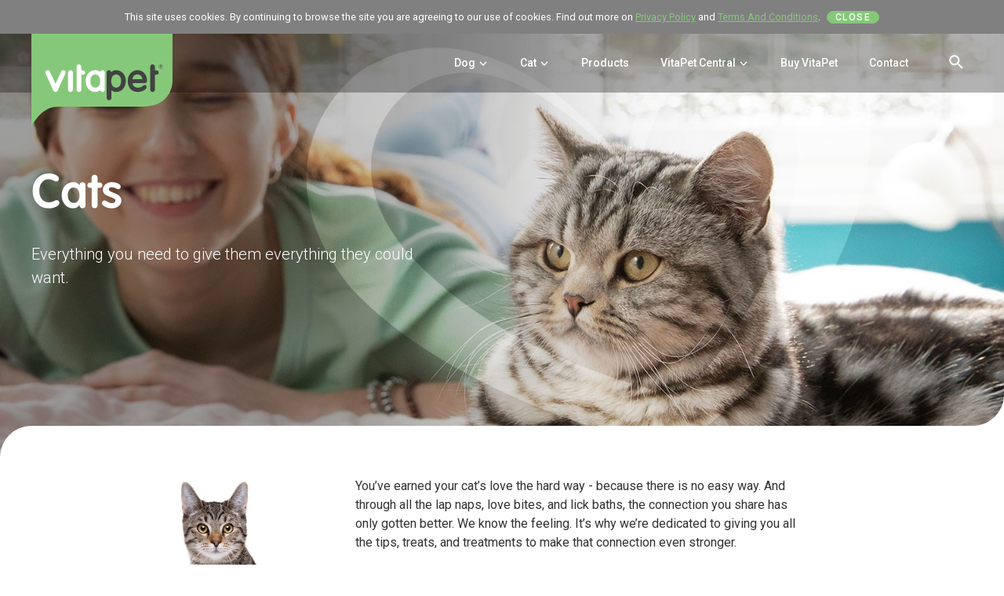

--- FILE ---
content_type: text/html; charset=utf-8
request_url: https://vitapet.com/nz/my-pet/cat/
body_size: 15486
content:

<!doctype html>
<html class="no-js" lang="en-NZ">
<head>
    <meta charset="utf-8">
    <meta http-equiv="x-ua-compatible" content="ie=edge">
    <meta name="viewport" content="width=device-width, initial-scale=1, minimal-ui" />

    <!-- Google Tag Manager -->
    <script>
        (function (w, d, s, l, i) {
            w[l] = w[l] || []; w[l].push({
                'gtm.start': new Date().getTime(), event: 'gtm.js'
            });
            var f = d.getElementsByTagName(s)[0], j = d.createElement(s), dl = l != 'dataLayer' ? '&l=' + l : '';
            j.async = true;
            j.src = 'https://www.googletagmanager.com/gtm.js?id=' + i + dl; f.parentNode.insertBefore(j, f);
        })(window, document, 'script', 'dataLayer', 'GTM-T6W948M');
    </script>
    <!-- End Google Tag Manager -->

    <link rel="apple-touch-icon" href="/images/favicons/apple-icon-180x180.png" />
    <link rel="icon" type="image/png" href="/images/favicons/apple-icon-180x180.png" sizes="180x180" />
    <link rel="icon" type="image/png" href="/images/favicons/favicon-32x32.png" sizes="32x32" />
    <link rel="icon" type="image/png" href="/images/favicons/favicon-16x16.png" sizes="16x16" />

    <link rel="dns-prefetch" href="//fonts.googleapis.com">
    <link rel="preconnect" href="https://fonts.gstatic.com/" crossorigin>
    <link href="https://fonts.googleapis.com/css?family=Roboto:300,300i,400,400i,500,700&display=swap" rel="stylesheet">

    <link rel="preload" href="/fonts/Volkswagen-DemiBold.woff" type="font/woff" as="font" crossorigin>
    <link rel="preload" href="/fonts/Volkswagen-Bold.woff" type="font/woff" as="font" crossorigin>
    <link rel="preload" href="/fonts/Volkswagen-Medium.woff" type="font/woff" as="font" crossorigin>

    <title>Everything You Need for Your Cat - VitaPet</title>
    <meta name="description" content="Tips, products and information to make even the most discerning &amp; unloving cat, love you to bits. Learn how to build a strong &amp; lasting relationship with them!">
    <meta name="author" content="Vitapet" />
    <link rel="canonical" href="https://vitapet.com/nz/my-pet/cat/">
        <link rel="alternate" href="https://vitapet.com/nz/my-pet/cat/" hreflang="en-nz" />
        <link rel="alternate" href="https://vitapet.com/au/my-pet/cat/" hreflang="en-au" />
    <meta property="og:site_name" content="Vitapet" />
    <meta property="og:url" content="https://vitapet.com/nz/my-pet/cat/" />
    <meta property="og:title" content="Everything You Need for Your Cat" />
    <meta property="og:type" content="website" />
    <meta property="og:description" content="Tips, products and information to make even the most discerning &amp; unloving cat, love you to bits. Learn how to build a strong &amp; lasting relationship with them!" />
    <meta property="og:image" content="https://vitapet.com/images/share.jpg" />
    <meta property="og:image:width" content="260">
    <meta property="og:image:height" content="260">
    <meta name="twitter:card" content="summary_large_image">
    <meta name="twitter:site" content="Vitapet">
    <meta name="twitter:url" content="https://vitapet.com/nz/my-pet/cat/">
    <meta name="twitter:title" content="Everything You Need for Your Cat">
    <meta name="twitter:image" content="https://vitapet.com/images/share.jpg">



    

    <link href="/bundles/styles?v=_gvDBu-XqW9sk4Omj1HGLDBFZZQHEUhoWstGaL34_Zs1" rel="stylesheet"/>


    <!-- Bazaar Voice BV Pixel -->
<script async src="https://apps.bazaarvoice.com/deployments/vitapet-au/main_site/production/en_AU/bv.js"></script>

    <meta http-equiv="Content-Type" content="text/html; charset=utf-8" />
<script type="text/javascript">
        document.addEventListener("DOMContentLoaded", function () {
            const FORM_TIME_START = Math.floor((new Date).getTime() / 1000);
            let formElement = document.getElementById("tfa_0");
            if (null === formElement) {
                formElement = document.getElementById("0");
            }
            let appendJsTimerElement = function () {
                let formTimeDiff = Math.floor((new Date).getTime() / 1000) - FORM_TIME_START;
                let cumulatedTimeElement = document.getElementById("tfa_dbCumulatedTime");
                if (null !== cumulatedTimeElement) {
                    let cumulatedTime = parseInt(cumulatedTimeElement.value);
                    if (null !== cumulatedTime && cumulatedTime > 0) {
                        formTimeDiff += cumulatedTime;
                    }
                }
                let jsTimeInput = document.createElement("input");
                jsTimeInput.setAttribute("type", "hidden");
                jsTimeInput.setAttribute("value", formTimeDiff.toString());
                jsTimeInput.setAttribute("name", "tfa_dbElapsedJsTime");
                jsTimeInput.setAttribute("id", "tfa_dbElapsedJsTime");
                jsTimeInput.setAttribute("autocomplete", "off");
                if (null !== formElement) {
                    formElement.appendChild(jsTimeInput);
                }
            };
            if (null !== formElement) {
                if (formElement.addEventListener) {
                    formElement.addEventListener('submit', appendJsTimerElement, false);
                } else if (formElement.attachEvent) {
                    formElement.attachEvent('onsubmit', appendJsTimerElement);
                }
            }
        });
</script>

<link href="https://www.tfaforms.com/dist/form-builder/5.0.0/wforms-layout.css?v=560" rel="stylesheet" type="text/css" />

<link href="https://www.tfaforms.com/themes/get/24359" rel="stylesheet" type="text/css" />
<link href="https://www.tfaforms.com/dist/form-builder/5.0.0/wforms-jsonly.css?v=560" rel="alternate stylesheet" title="This stylesheet activated by javascript" type="text/css" />
<script type="text/javascript" src="https://www.tfaforms.com/wForms/3.11/js/wforms.js?v=560"></script>
<script type="text/javascript">
        wFORMS.behaviors.prefill.skip = false;
</script>
<script type="text/javascript" src="https://www.tfaforms.com/wForms/3.11/js/localization-en_US.js?v=560"></script>
<style type="text/css">
        #tfa_1873-D,
        *[id^="tfa_1873["][class~="field-container-D"] {
            width: auto !important;
        }
</style>


    
    <!--
    Start of Floodlight Tag: Please do not remove
    Activity name of this tag: VitaPet - Converters
    URL of the webpage where the tag is expected to be placed: https://vitapet.com/au/
    This tag must be placed between the <body> and </body> tags, as close as possible to the opening tag.
    Creation Date: 11/10/2020
    -->
    
</head>
<body class="page-pet ">
    <!-- Website by Born Digital www.borndigital.co.nz -->
    <!-- Google Tag Manager (noscript) -->
    <noscript>
        <iframe src="https://www.googletagmanager.com/ns.html?id=GTM-T6W948M" height="0" width="0" style="display:none;visibility:hidden"></iframe>


    </noscript>
    
    <!-- End Google Tag Manager (noscript) -->

    
    
    <!-- SVG Icons -->
<svg aria-hidden="true" style="position: absolute; width: 0; height: 0; overflow: hidden;" version="1.1" xmlns="http://www.w3.org/2000/svg" xmlns:xlink="http://www.w3.org/1999/xlink">
    <defs>
		<symbol id="icon-bookmark" viewBox="0 0 32 32">
			<path d="M22.515 3.576h-13.939c-1.515 0-2.727 1.212-2.727 2.727v22.273l9.697-4.242 9.697 4.242v-22.273c0-1.515-1.212-2.727-2.727-2.727zM22.515 24.333l-6.97-3.030-6.97 3.030v-18.030h13.939v18.030z"></path>
		</symbol>
        <symbol id="icon-close" viewBox="0 0 32 32">
            <title>close</title>
            <path d="M16.584 14.463l8.89-8.89 1.413 1.415-8.889 8.889 9.103 9.102-1.415 1.414-9.102-9.102-9.496 9.496-1.414-1.414 9.496-9.496-9.283-9.283 1.415-1.414 9.282 9.283z"></path>
        </symbol>
        <symbol id="icon-nz" viewBox="0 0 32 32">
            <title>nz</title>
            <path d="M29.983 25.282c0.013 0.044 0.020 0.095 0.020 0.148 0 0.302-0.244 0.546-0.546 0.546-0.22 0-0.409-0.13-0.496-0.317l-0.001-0.003c-1.035-2.148-4.535-6.904-6.224-8.3-0.403 0.128-0.866 0.201-1.346 0.201-0.003 0-0.005 0-0.008 0h0c-1.345 0-2.381 0.214-3.262 0.673-0.073 0.039-0.16 0.062-0.253 0.062-0.302 0-0.546-0.244-0.546-0.546 0-0.209 0.118-0.391 0.29-0.483l0.003-0.001c1.028-0.537 2.261-0.797 3.768-0.797 0.001 0 0.001 0 0.002 0 0.456 0 0.892-0.087 1.292-0.245l-0.024 0.008c0.771-0.305 1.393-0.848 1.79-1.537l0.009-0.017c0.29-0.512 0.457-1.102 0.457-1.731-0.003-1.945-1.581-3.521-3.526-3.522h-0c-3.31 0-4.648-1.263-5.829-2.376-1.11-1.047-2.069-1.952-4.602-1.952-0.001 0-0.002 0-0.003 0-1.442 0-2.793 0.388-3.954 1.065l0.037-0.020c-0.071 0.036-0.154 0.057-0.242 0.057-0.302 0-0.547-0.245-0.547-0.547 0-0.189 0.096-0.356 0.242-0.454l0.002-0.001c1.281-0.749 2.82-1.191 4.462-1.191 0.001 0 0.002 0 0.003 0h-0c2.968 0 4.18 1.143 5.353 2.25 1.133 1.068 2.203 2.077 5.078 2.077 2.548 0 4.62 2.070 4.62 4.615 0 0.001 0 0.002 0 0.003 0 0.72-0.166 1.401-0.462 2.007l0.012-0.027c2.71 3.748 4.36 10.083 4.43 10.357zM23.821 16.859c1.090 1.032 2.539 2.843 3.78 4.589-0.678-1.818-1.594-3.908-2.69-5.532-0.311 0.368-0.679 0.687-1.090 0.943zM22.867 12.942c-0.001 0.301-0.245 0.545-0.546 0.545s-0.546-0.244-0.546-0.546c0-0.301 0.243-0.545 0.544-0.546h0c0.303 0 0.548 0.245 0.548 0.547zM14.764 26.924c0.302 0 0.546 0.245 0.546 0.547s-0.245 0.547-0.546 0.547h-1.9c-0 0-0.001 0-0.002 0-0.277 0-0.506-0.206-0.541-0.473l-0-0.003-0.39-3c-0.108 0.021-0.232 0.034-0.36 0.034h-0c-0.495 0-0.962-0.19-1.33-0.524-0.356 0.634-0.993 1.040-1.73 1.040h-0.027v2.817h1.353c0.010-0.001 0.021-0.001 0.033-0.001 0.302 0 0.547 0.245 0.547 0.547s-0.245 0.547-0.547 0.547c-0.012 0-0.023-0-0.035-0.001l0.002 0h-1.9c0 0 0 0 0 0-0.302 0-0.546-0.244-0.547-0.546v-3.364h-0.027c-1.052 0-1.902-0.826-2.020-1.964l-0.369-3.529c-1.83-1.643-2.975-4.015-2.975-6.656 0-1.642 0.443-3.181 1.216-4.503l-0.023 0.042c0.096-0.164 0.272-0.272 0.473-0.272 0.302 0 0.547 0.245 0.547 0.547 0 0.1-0.027 0.193-0.073 0.274l0.001-0.003c-0.659 1.123-1.047 2.474-1.047 3.915 0 2.387 1.066 4.524 2.749 5.962l0.011 0.009c0.106 0.090 0.174 0.219 0.188 0.358l0.39 3.742c0.050 0.474 0.363 0.985 0.933 0.985h1.147c0.57 0 0.884-0.51 0.933-0.985l0.049-0.47v-0.007l0.135-1.292c0.030-0.276 0.262-0.489 0.544-0.489 0.018 0 0.035 0.001 0.052 0.002l-0.002-0c0.245 0.022 0.49 0.034 0.73 0.034 1.318 0 2.332-0.25 3.19-0.788 0.078-0.046 0.172-0.073 0.273-0.073 0.302 0 0.547 0.245 0.547 0.547 0 0.187-0.094 0.352-0.237 0.451l-0.002 0.001-0.128 0.076 0.086 1.013c0.097 1.14-0.582 2.11-1.616 2.308l-0.058 0.010 0.337 2.588h1.42zM10.631 22.674c0.138 0.457 0.541 0.9 1.101 0.793l1.128-0.214c0.56-0.107 0.772-0.668 0.732-1.143l-0.053-0.615c-0.756 0.262-1.602 0.388-2.587 0.388-0.096 0-0.193-0.001-0.29-0.004l-0.070 0.666 0.040 0.129zM5.010 7.551c-0.001 0-0.002 0-0.003 0-0.301 0-0.545-0.244-0.545-0.545 0-0.142 0.054-0.271 0.143-0.368l-0 0c0.101-0.111 0.245-0.181 0.407-0.181 0.302 0 0.547 0.245 0.547 0.547s-0.245 0.547-0.547 0.547c-0.001 0-0.001 0-0.002 0h0zM15.764 18.644c0.089-0.065 0.201-0.104 0.321-0.104 0.303 0 0.548 0.245 0.548 0.548 0 0.156-0.065 0.296-0.169 0.396l-0 0c-0.094 0.079-0.216 0.127-0.35 0.127-0.168 0-0.319-0.076-0.419-0.197l-0.001-0.001c-0.079-0.094-0.127-0.216-0.127-0.35 0-0.168 0.076-0.319 0.196-0.419l0.001-0.001z"></path>
        </symbol>
        <symbol id="icon-aus" viewBox="0 0 32 32">
            <title>aus</title>
            <path d="M23.868 16.297c0.153 0.099 0.253 0.27 0.253 0.463 0 0.109-0.032 0.211-0.086 0.296l0.001-0.002c-0.472 0.748-1.023 1.364-1.511 1.69-0.225 0.157-0.504 0.25-0.804 0.25-0.405 0-0.77-0.17-1.028-0.442l-0.001-0.001c-0.453-0.484-0.473-1.187-0.050-1.75 0.075-0.099 0.14-0.2 0.199-0.302-1.315 0.548-2.344 0.413-3.006 0.179-0.342 2.59-2.169 5.103-3.245 5.891-0.85 0.622-0.987 1.575-1.147 2.678-0.17 1.17-0.362 2.495-1.6 3.306-0.43 0.282-0.841 0.4-1.207 0.4-0.519 0-0.947-0.238-1.214-0.579-0.188-0.233-0.302-0.533-0.302-0.859 0-0.402 0.173-0.764 0.449-1.015l0.001-0.001c0.642-0.601 1.040-1.595 1.040-2.594 0-1.117 0.062-1.852 0.912-2.646 0.438-0.41 0.473-1.929 0.227-2.462-0.428-0.927-0.562-1.832-0.582-2.705-0.012 0.018-0.035 0.054-0.057 0.091l-0.012 0.021c-0.339 0.562-0.672 1.309-0.994 2.030-0.23 0.517-0.447 1.004-0.663 1.42-0.391 0.753-0.937 1.712-1.69 2.463-0.87 0.865-1.882 1.321-3.012 1.357-0.831 0.026-1.568-0.234-2.132-0.754-0.73-0.672-0.702-1.364-0.433-1.786 0.33-0.519 1.023-0.705 1.648-0.443 0.787 0.33 1.33 0.132 1.818-0.662 0.681-1.109 1.181-2.668 1.711-4.319 0.445-1.388 0.906-2.823 1.52-4.153 0.088-0.189 0.277-0.317 0.495-0.317 0.084 0 0.163 0.019 0.234 0.053l-0.003-0.001c0.188 0.090 0.316 0.279 0.316 0.498 0 0.084-0.019 0.163-0.052 0.235l0.001-0.003c-0.587 1.268-1.037 2.67-1.472 4.027-0.55 1.715-1.070 3.336-1.82 4.558-0.765 1.244-1.89 1.634-3.169 1.098-0.163-0.068-0.286-0.013-0.307 0.021-0.013 0.020 0.016 0.171 0.25 0.388 0.356 0.327 0.814 0.484 1.361 0.466 1.866-0.060 2.913-1.588 3.768-3.231 0.201-0.387 0.412-0.86 0.635-1.36 0.773-1.733 1.502-3.37 2.596-3.445 0.011-0.001 0.024-0.001 0.037-0.001 0.302 0 0.546 0.244 0.546 0.546 0 0.011-0 0.023-0.001 0.034l0-0.002c-0.074 1.345-0.024 2.386 0.453 3.417 0.373 0.805 0.428 2.884-0.474 3.726-0.508 0.474-0.563 0.793-0.563 1.843 0 1.313-0.519 2.582-1.388 3.396-0.188 0.177-0.060 0.362-0.032 0.398 0.135 0.174 0.47 0.261 0.965-0.063 0.824-0.541 0.96-1.47 1.115-2.546 0.171-1.178 0.365-2.512 1.585-3.406 0.82-0.601 2.874-3.232 2.852-5.874-0-0.004-0-0.008-0-0.012 0-0.219 0.128-0.408 0.314-0.497l0.003-0.001c0.066-0.031 0.143-0.050 0.225-0.050 0.137 0 0.263 0.052 0.357 0.137l-0-0c0.090 0.073 1.456 1.108 3.798-0.493 0.086-0.059 0.192-0.095 0.307-0.095 0.104 0 0.201 0.029 0.283 0.079l-0.002-0.001c0.16 0.098 0.264 0.272 0.264 0.47 0 0.021-0.001 0.042-0.004 0.063l0-0.002c-0.113 0.782-0.408 1.48-0.841 2.070l0.009-0.013c-0.136 0.18-0.080 0.278-0.026 0.336 0.060 0.060 0.143 0.098 0.234 0.098 0.075 0 0.143-0.025 0.198-0.066l-0.001 0.001c0.135-0.090 0.62-0.455 1.196-1.366 0.098-0.154 0.267-0.254 0.46-0.254 0.109 0 0.21 0.032 0.295 0.087l-0.002-0.001zM26.692 5.696c1.9 0.6 3.358 3.284 3.248 4.684-0.059 0.74-0.534 1.040-0.96 1.072-0.517 0.040-1.633-0.038-2.589-0.416-0.096-0.039-0.126-0.022-0.138-0.015-0.153 0.085-0.384 0.454-0.616 1.728-0.034 0.273-0.264 0.482-0.543 0.482-0.302 0-0.547-0.245-0.547-0.547 0-0.047 0.006-0.092 0.017-0.135l-0.001 0.004c0.194-1.065 0.47-2.104 1.16-2.49 0.224-0.125 0.592-0.235 1.068-0.047 0.71 0.28 1.603 0.37 2.053 0.347 0.034-0.158 0.005-0.603-0.291-1.276-0.447-1.014-1.33-2.142-2.299-2.375-0.122-0.030-0.226-0.099-0.299-0.192l-0.001-0.001c-0.38-0.459-0.804-0.861-1.272-1.206l-0.019-0.014c-0.211 0.432-0.378 1.13 0.288 1.723 0.113 0.101 0.183 0.247 0.183 0.409 0 0.029-0.002 0.058-0.007 0.086l0-0.003c-0.179 1.185-0.628 2.697-1.748 3.165-0.706 0.295-1.511 0.118-2.392-0.528-0.227-0.167-0.457-0.34-0.678-0.507-1.856-1.398-3.61-2.717-5.958-2.138-0.768 0.19-1.44 0.513-2.057 0.99-0.091 0.071-0.207 0.114-0.333 0.114-0.176 0-0.332-0.083-0.432-0.213l-0.001-0.001c-0.071-0.092-0.114-0.208-0.114-0.335 0-0.177 0.083-0.334 0.212-0.434l0.001-0.001c0.694-0.54 1.518-0.95 2.416-1.175l0.045-0.010c2.85-0.703 4.988 0.906 6.873 2.325 0.22 0.166 0.446 0.336 0.668 0.499 0.552 0.405 0.998 0.54 1.329 0.402 0.456-0.191 0.839-0.948 1.043-2.046-0.568-0.627-0.754-1.416-0.525-2.252 0.129-0.449 0.332-0.839 0.599-1.177l-0.006 0.007c0.101-0.121 0.251-0.198 0.42-0.198 0.093 0 0.181 0.024 0.258 0.065l-0.003-0.001c0.907 0.48 1.663 1.302 1.945 1.632zM10.148 10.127c-0.147-0.1-0.243-0.267-0.243-0.456 0-0.113 0.034-0.218 0.093-0.306l-0.001 0.002c0.099-0.148 0.265-0.244 0.454-0.244 0.113 0 0.218 0.034 0.305 0.093l-0.002-0.001c0.147 0.1 0.243 0.267 0.243 0.456 0 0.113-0.034 0.218-0.093 0.306l0.001-0.002c-0.099 0.148-0.265 0.244-0.454 0.244-0.113 0-0.218-0.034-0.305-0.093l0.002 0.001zM24.015 14.632c0.067-0.23 0.277-0.396 0.525-0.396 0.302 0 0.546 0.244 0.546 0.546 0 0.053-0.008 0.105-0.022 0.154l0.001-0.004c-0.067 0.23-0.277 0.396-0.525 0.396-0.302 0-0.546-0.244-0.546-0.546 0-0.053 0.008-0.105 0.022-0.154l-0.001 0.004zM26.021 8.398c0.068-0.23 0.277-0.396 0.525-0.396 0.302 0 0.546 0.245 0.546 0.546 0 0.054-0.008 0.105-0.022 0.154l0.001-0.004c-0.067 0.23-0.277 0.396-0.525 0.396-0.302 0-0.546-0.244-0.546-0.546 0-0.053 0.008-0.105 0.022-0.154l-0.001 0.004z"></path>
        </symbol>
        <symbol id="icon-arrow-down" viewBox="0 0 32 32">
            <title>arrow-down</title>
            <path d="M14.666 4v18.893l-4.788-4.773-1.879 1.88 8 8 8-8-1.88-1.88-4.787 4.772v-18.892h-2.666z"></path>
        </symbol>
        <symbol id="icon-arrow-left" viewBox="0 0 32 32">
            <title>arrow-left</title>
            <path d="M28 14.667h-18.893l4.773-4.787-1.88-1.88-8 8 8 8 1.88-1.88-4.773-4.787h18.893v-2.666z"></path>
        </symbol>
        <symbol id="icon-arrow-right" viewBox="0 0 32 32">
            <title>arrow-right</title>
            <path d="M4 17.333h18.893l-4.773 4.787 1.88 1.88 8-8-8-8-1.88 1.88 4.772 4.787h-18.892v2.666z"></path>
        </symbol>
        <symbol id="icon-arrow-up" viewBox="0 0 32 32">
            <title>arrow-up</title>
            <path d="M17.332 27.999v-18.893l4.787 4.772 1.88-1.88-8-8-8 8 1.88 1.88 4.787-4.772v18.893h2.666z"></path>
        </symbol>
        <symbol id="icon-chevron-down" viewBox="0 0 32 32">
            <title>chevron-down</title>
            <path d="M26 12.324l-2.116-2.324-7.884 8.718-7.884-8.718-2.116 2.324 7.899 8.718c1.162 1.276 3.041 1.276 4.203 0l7.898-8.718z"></path>
        </symbol>
        <symbol id="icon-chevron-left" viewBox="0 0 32 32">
            <title>chevron-left</title>
            <path d="M19.674 25.999l2.324-2.116-8.718-7.884 8.718-7.884-2.324-2.116-8.718 7.899c-1.276 1.162-1.276 3.040 0 4.202l8.718 7.899z"></path>
        </symbol>
        <symbol id="icon-chevron-right" viewBox="0 0 32 32">
            <title>chevron-right</title>
            <path d="M12.323 5.999l-2.324 2.116 8.718 7.884-8.718 7.884 2.324 2.116 8.718-7.899c1.276-1.162 1.276-3.040 0-4.202l-8.718-7.899z"></path>
        </symbol>
        <symbol id="icon-chevron-up" viewBox="0 0 32 32">
            <title>chevron-up</title>
            <path d="M6 19.675l2.116 2.324 7.884-8.718 7.884 8.718 2.116-2.324-7.899-8.718c-1.162-1.276-3.040-1.276-4.202 0l-7.899 8.718z"></path>
        </symbol>
        <symbol id="icon-paw" viewBox="0 0 32 32">
            <title>paw</title>
            <path d="M20.688 16.822l3.030 4.64c0.502 0.77 0.734 1.659 0.67 2.572-0.067 0.949-0.443 1.799-1.027 2.462l0.004-0.005c-0.592 0.677-1.385 1.165-2.286 1.369l-0.029 0.005c-0.289 0.068-0.62 0.107-0.96 0.107-0.626 0-1.221-0.132-1.759-0.37l0.028 0.011c-1.002-0.442-2.171-0.7-3.4-0.7-1.207 0-2.355 0.248-3.398 0.696l0.056-0.021-0.057 0.025c-0.51 0.227-1.106 0.359-1.732 0.359-0.341 0-0.672-0.039-0.991-0.113l0.029 0.006c-0.93-0.21-1.724-0.697-2.312-1.37l-0.004-0.005c-0.58-0.658-0.955-1.509-1.021-2.445l-0.001-0.013c-0.007-0.089-0.011-0.192-0.011-0.297 0-0.847 0.254-1.634 0.69-2.29l-0.010 0.015 3.030-4.64c1.258-1.925 3.4-3.075 5.73-3.075s4.471 1.15 5.729 3.075zM7.016 16.816c-0.334 0.13-0.721 0.206-1.126 0.206-0.001 0-0.002 0-0.003 0h0c-1.487 0-2.958-1.014-3.589-2.62-0.789-2.016 0.042-4.212 1.852-4.896 0.9-0.34 1.895-0.261 2.801 0.222 0.862 0.46 1.543 1.238 1.918 2.192s0.4 1.98 0.075 2.889c-0.342 0.955-1.027 1.667-1.928 2.007zM12.896 13.181c-2.264 0-4.105-2.059-4.105-4.59s1.839-4.591 4.104-4.591c2.263 0 4.105 2.060 4.105 4.591s-1.842 4.59-4.105 4.59zM19.984 14.309c-1.972-0.644-2.97-2.958-2.225-5.158 0.353-1.043 1.044-1.913 1.946-2.45 0.944-0.56 2.004-0.694 2.983-0.374 0.98 0.32 1.747 1.048 2.161 2.053 0.396 0.96 0.42 2.062 0.066 3.105-0.614 1.813-2.223 2.992-3.874 2.992-0.353 0-0.708-0.054-1.057-0.168zM28.629 13.773c1.558 1.133 1.763 3.467 0.455 5.203-0.833 1.104-2.080 1.704-3.277 1.704-0.010 0-0.021 0-0.032 0-0.712 0-1.37-0.229-1.905-0.617l0.009 0.007c-1.558-1.133-1.763-3.467-0.455-5.203 1.309-1.735 3.643-2.226 5.204-1.094z"></path>
        </symbol>
        <symbol id="icon-paw-prints" viewBox="0 0 32 32">
            <title>paw-prints</title>
            <path d="M27 14.206c0 3.427-2.238 0.89-5 0.89s-5 2.537-5-0.89 3.207-6.206 5-6.206c1.793 0 5 2.779 5 6.206zM24.304 6.954c-1.035-0.262-1.563-1.574-1.178-2.93 0.383-1.355 1.534-2.24 2.57-1.978 1.035 0.262 1.562 1.574 1.179 2.93s-1.535 2.24-2.571 1.978zM20.696 6.954c-1.037 0.262-2.187-0.624-2.57-1.98-0.385-1.355 0.142-2.666 1.178-2.928 1.035-0.262 2.186 0.623 2.57 1.978 0.385 1.357-0.142 2.668-1.178 2.93zM17.562 7.231c0.69 1.019 0.55 2.19-0.314 2.614-0.863 0.426-2.12-0.056-2.811-1.076-0.688-1.019-0.549-2.19 0.314-2.614 0.863-0.426 2.12 0.056 2.811 1.076zM29.25 6.155c0.863 0.425 1.002 1.596 0.314 2.614-0.69 1.020-1.95 1.502-2.81 1.076-0.866-0.424-1.004-1.595-0.315-2.614 0.69-1.020 1.95-1.502 2.81-1.076zM10 22c1.793 0.002 5 2.779 5 6.205 0 3.429-2.238 0.891-5 0.891s-5 2.538-5-0.89c0-3.428 3.207-6.206 5-6.206zM11.305 20.954c-1.037-0.262-1.564-1.574-1.18-2.93s1.534-2.24 2.57-1.978 1.564 1.574 1.18 2.93c-0.384 1.355-1.534 2.24-2.57 1.978zM7.695 20.954c-1.034 0.262-2.185-0.623-2.57-1.98-0.384-1.355 0.144-2.666 1.18-2.928 1.034-0.262 2.184 0.624 2.57 1.98 0.384 1.355-0.144 2.666-1.18 2.928zM5.562 21.231c0.69 1.020 0.549 2.189-0.314 2.614s-2.121-0.055-2.81-1.076c-0.69-1.020-0.55-2.19 0.314-2.614 0.862-0.426 2.12 0.056 2.81 1.076zM17.249 20.155c0.862 0.425 1.002 1.595 0.314 2.614-0.69 1.020-1.949 1.502-2.812 1.076s-1.003-1.596-0.313-2.615 1.948-1.5 2.81-1.075z"></path>
        </symbol>
        <symbol id="icon-search" viewBox="0 0 32 32">
            <title>search</title>
            <path d="M22.011 19.61h-1.264l-0.449-0.432c1.562-1.804 2.514-4.173 2.514-6.765 0-0.002 0-0.005 0-0.007v0c0-5.747-4.659-10.406-10.406-10.406s-10.406 4.659-10.406 10.406c0 5.747 4.659 10.406 10.406 10.406 0.002 0 0.004 0 0.007 0 2.592 0 4.962-0.952 6.778-2.525l-0.013 0.011 0.432 0.449v1.264l8.005 7.989 2.385-2.385-7.989-8.005zM12.406 19.61c-0.003 0-0.007 0-0.010 0-3.973 0-7.194-3.221-7.194-7.194 0-0.004 0-0.007 0-0.011v0.001c0-0.003 0-0.007 0-0.010 0-3.973 3.221-7.194 7.194-7.194 0.004 0 0.007 0 0.011 0h-0.001c0.003 0 0.007 0 0.010 0 3.973 0 7.194 3.221 7.194 7.194 0 0.004 0 0.007 0 0.011v-0.001c0 0.003 0 0.007 0 0.010 0 3.973-3.221 7.194-7.194 7.194-0.004 0-0.007 0-0.011 0h0.001z"></path>
        </symbol>
        <symbol id="icon-tick" viewBox="0 0 32 32">
            <title>tick</title>
            <path d="M10.205 21.777l-5.294-5.59-2.911 3.075 6.986 7.377 0.008-0.010 1.276 1.348 19.723-20.827-2.968-3.133-16.82 17.76z"></path>
        </symbol>
        <symbol id="icon-facebook" viewBox="0 0 32 32">
            <title>facebook</title>
            <path d="M21.548 4.005l-2.878-0.005c-3.234 0-5.323 2.318-5.323 5.906v2.724h-2.894c-0.25 0-0.453 0.219-0.453 0.49v3.945c0 0.27 0.203 0.49 0.453 0.49h2.894v9.956c0 0.27 0.202 0.489 0.452 0.489h3.776c0.25 0 0.452-0.22 0.452-0.49v-9.956h3.384c0.25 0 0.453-0.219 0.453-0.489l0.001-3.946c0-0.001 0-0.002 0-0.003 0-0.132-0.050-0.252-0.132-0.343l0 0c-0.079-0.087-0.193-0.142-0.32-0.143h-3.386v-2.31c0-1.11 0.245-1.673 1.582-1.673h1.939c0.25 0 0.452-0.22 0.452-0.49v-3.663c0-0.27-0.202-0.489-0.452-0.489z"></path>
        </symbol>
        <symbol id="icon-instagram" viewBox="0 0 32 32">
            <title>instagram</title>
            <path d="M26.17 5.83c0.553 0.555 0.83 1.218 0.83 1.992v16.356c0 0.774-0.277 1.437-0.83 1.991-0.495 0.513-1.188 0.831-1.956 0.831-0.012 0-0.025-0-0.037-0l0.002 0h-16.357c-0.011 0-0.023 0-0.036 0-0.767 0-1.46-0.318-1.954-0.829l-0.001-0.001c-0.513-0.495-0.831-1.188-0.831-1.955 0-0.013 0-0.027 0-0.040l-0 0.002v-16.355c0-0.774 0.277-1.437 0.83-1.991 0.495-0.513 1.188-0.831 1.956-0.831 0.013 0 0.026 0 0.039 0l-0.002-0h16.357c0.773 0 1.437 0.277 1.99 0.83zM12.9 12.929c-0.865 0.835-1.297 1.845-1.297 3.029s0.432 2.194 1.296 3.029c0.865 0.835 1.903 1.254 3.116 1.254 1.222 0 2.265-0.418 3.13-1.254 0.863-0.835 1.295-1.845 1.295-3.029s-0.432-2.194-1.296-3.030c-0.864-0.835-1.907-1.253-3.13-1.253-1.212 0-2.25 0.418-3.115 1.254zM24.507 23.59v-9.28h-1.933c0.19 0.602 0.286 1.227 0.286 1.876 0 0.013 0 0.028 0 0.044 0 1.215-0.341 2.349-0.933 3.314l0.016-0.028c-0.613 1.013-1.455 1.831-2.459 2.397l-0.033 0.017c-0.973 0.559-2.139 0.888-3.383 0.888-0.019 0-0.038-0-0.057-0l0.003 0c-1.882 0-3.49-0.647-4.827-1.94-1.337-1.295-2.006-2.858-2.006-4.692 0-0.65 0.096-1.275 0.287-1.876h-2.020v9.281c0 0.248 0.084 0.456 0.251 0.623s0.375 0.25 0.623 0.25h15.311c0.004 0 0.008 0 0.012 0 0.236 0 0.449-0.096 0.604-0.25v0c0.159-0.152 0.258-0.366 0.258-0.604 0-0.007-0-0.014-0-0.020l0 0.001zM24.507 10.8v-2.362c0-0.003 0-0.007 0-0.010 0-0.268-0.11-0.51-0.287-0.685l-0-0c-0.172-0.181-0.415-0.294-0.684-0.294-0.006 0-0.012 0-0.018 0h-2.491c-0.005-0-0.011-0-0.018-0-0.269 0-0.512 0.113-0.684 0.294l-0 0c-0.177 0.175-0.287 0.417-0.287 0.685 0 0.003 0 0.007 0 0.010v-0.001 2.362c0 0.277 0.096 0.51 0.287 0.701s0.425 0.287 0.702 0.287h2.492c0.277 0 0.51-0.095 0.701-0.287 0.177-0.173 0.287-0.415 0.287-0.682 0-0.007-0-0.013-0-0.020l0 0.001z"></path>
        </symbol>
        <symbol id="icon-twitter" viewBox="0 0 32 32">
            <title>twitter</title>
            <path d="M27 10.13c-0.754 0.346-1.629 0.598-2.547 0.712l-0.044 0.004c0.934-0.572 1.635-1.445 1.974-2.482l0.009-0.032c-0.874 0.521-1.84 0.899-2.867 1.104-0.822-0.884-1.991-1.436-3.289-1.436-0.002 0-0.004 0-0.006 0h0c-2.493 0-4.514 2.036-4.514 4.545 0 0.356 0.040 0.703 0.117 1.035-3.75-0.19-7.075-2-9.301-4.75-0.39 0.671-0.61 1.452-0.61 2.286 0 1.577 0.797 2.968 2.007 3.783-0.755-0.026-1.456-0.234-2.067-0.582l0.022 0.012v0.056c0 0.003 0 0.006 0 0.010 0 2.182 1.539 4.005 3.59 4.442l0.030 0.005c-0.357 0.101-0.766 0.16-1.19 0.16h-0c-0.29 0-0.572-0.030-0.849-0.085 0.575 1.807 2.241 3.121 4.215 3.157-1.521 1.211-3.47 1.943-5.59 1.943-0.005 0-0.010 0-0.016 0h0.001c-0.364 0-0.723-0.022-1.076-0.062 1.95 1.282 4.34 2.045 6.908 2.045 0.004 0 0.008 0 0.012 0h-0.001c8.302 0 12.84-6.926 12.84-12.933l-0.015-0.589c0.891-0.647 1.641-1.425 2.236-2.315l0.021-0.033z"></path>
        </symbol>
        <symbol id="icon-youtube" viewBox="0 0 32 32">
            <title>youtube</title>
            <path d="M27.987 8.545c0.942 1.103 1.013 2.791 1.013 5.241v4.428c0 2.808-0.45 4.43-1.505 5.422-1.029 0.969-2.62 1.364-5.489 1.364h-12.012c-5.912 0-6.994-2.285-6.994-6.786v-4.428c0-2.323 0-4.002 0.912-5.141 0.935-1.168 2.697-1.645 6.082-1.645h12.012c3.31 0 5.042 0.448 5.98 1.545zM19.558 16.198c0.263-0.132 0.44-0.399 0.442-0.708v-0c-0.003-0.309-0.181-0.575-0.439-0.705l-0.005-0.002-5.353-2.693c-0.111-0.057-0.241-0.090-0.38-0.090-0.158 0-0.305 0.043-0.431 0.118l0.004-0.002c-0.237 0.139-0.394 0.392-0.396 0.682v5.404c0 0.28 0.15 0.538 0.397 0.683 0.122 0.072 0.269 0.115 0.425 0.115 0.139 0 0.271-0.034 0.386-0.093l-0.005 0.002 5.354-2.71z"></path>
        </symbol>
        <symbol id="icon-buy" viewBox="0 0 22 22">
            <path d="M21.6371656,5.75435487 L5.21774556,5.75435487 L4.97367687,3.03534839 C4.93375852,2.59070231 4.56110511,2.25 4.11469309,2.25 L2.36243352,2.25 C1.88612381,2.25 1.5,2.63612381 1.5,3.11243352 C1.5,3.58874323 1.88612381,3.97486704 2.36243352,3.97486704 L3.32622351,3.97486704 C3.85292398,9.84278257 2.49167534,-5.32360369 4.31814526,15.0258848 C4.38853627,15.8223627 4.81889059,16.6866443 5.56025487,17.2739205 C4.22360612,18.9808817 5.44489412,21.4973395 7.61917116,21.4973395 C9.42379277,21.4973395 10.6966214,19.6974818 10.0777638,17.9928204 L14.7979856,17.9928204 C14.1799083,19.6953052 15.4499854,21.4973395 17.2565783,21.4973395 C18.6983207,21.4973395 19.8712714,20.3243889 19.8712714,18.8826464 C19.8712714,17.440904 18.6983207,16.2679534 17.2565783,16.2679534 L7.62500285,16.2679534 C6.96988193,16.2679534 6.398992,15.8727124 6.15258243,15.2968532 L19.93542,14.4868228 C20.3116874,14.4647281 20.6300486,14.2007413 20.7215076,13.8350695 L22.4738904,6.82594905 C22.6097442,6.28245166 22.1983223,5.75435487 21.6371656,5.75435487 Z M7.61917116,19.7724725 C7.12856969,19.7724725 6.72938618,19.373289 6.72938618,18.8826464 C6.72938618,18.3920039 7.12856969,17.9928204 7.61917116,17.9928204 C8.1098137,17.9928204 8.50899721,18.3920039 8.50899721,18.8826464 C8.50899721,19.373289 8.1098137,19.7724725 7.61917116,19.7724725 Z M17.2565372,19.7724725 C16.7658947,19.7724725 16.3667111,19.373289 16.3667111,18.8826464 C16.3667111,18.3920039 16.7658947,17.9928204 17.2565372,17.9928204 C17.7471797,17.9928204 18.1463632,18.3920039 18.1463632,18.8826464 C18.1463632,19.373289 17.7471797,19.7724725 17.2565372,19.7724725 Z M19.2017765,12.8021205 L5.92042354,13.5826229 L5.37257291,7.47918084 L20.5325936,7.47918084 L19.2017765,12.8021205 Z"></path>
        </symbol>
        <symbol id="info-circle" viewBox="0 0 14 14">
            <path d="M7 0C3.117 0 0 3.145 0 7c0 3.883 3.117 7 7 7 3.855 0 7-3.117 7-7 0-3.855-3.145-7-7-7zm0 3.5a.9.9 0 01.875.875c0 .492-.41.875-.875.875a.864.864 0 01-.875-.875c0-.465.383-.875.875-.875zm1.094 7H5.906a.632.632 0 01-.656-.656c0-.356.273-.656.656-.656h.438v-1.75h-.219a.632.632 0 01-.656-.657c0-.355.273-.656.656-.656H7c.355 0 .656.3.656.656v2.407h.438c.355 0 .656.3.656.656 0 .383-.3.656-.656.656z" fill="#000" />
        </symbol>
    </defs>
</svg>
    <div class="sticky-header stuck">
        <div class="header-announcement">
            <div class="column-wrapper">
                <small>This site uses cookies. By continuing to browse the site you are agreeing to our use of cookies. 
                    Find out more on <a href="/privacy-policy/" title="Privacy Policy">Privacy Policy</a> and <a href="/terms-and-conditions/" title="Terms And Conditions">Terms And Conditions</a>.
                    <button class="button cookie-close-button js-accept-cookies mobile-hide">Close</button>
                </small>
                <button class="button cookie-close-button js-accept-cookies mobile-show">Close</button>
            </div>
        </div>
</div>

    

<header>
    <div class="column-wrapper">
        <button class="menu-button js-toggle-mobile-nav">
            <span class="screen-reader-text">Menu</span>
            <span class="burger-icon" role="presentation" aria-hidden="true"></span>
        </button>
        <div class="column-1of1">
            <div class="logo-wrapper">
                <a href="/nz/" class="logo logo--vitapet" title="Vitapet">
                    <img src="/images/vitapet-logo.svg" alt="Vitapet" width="180" height="120">
                </a>



            </div>
            <nav class="main-nav">
                <ul class="main-nav__list">

                                <li class="main-nav__item ">
                                        <a href="/nz/reusable-content-config/mega-menu/dog/" class="main-nav__link js-toggle-subnav" title="Dog">
                                            Dog
                                                <svg class="icon icon-chevron-down" role="presentation" aria-hidden="true">
                                                    <use xlink:href="#icon-chevron-down"></use>
                                                </svg>
                                        </a>
<div class="sub-nav" role="dialog">
    <div class="sub-nav-bg js-hide-subnav"></div>
    <div class="sub-nav-wrapper">
        <div class="sub-nav-container sub-nav-container--pet">

            <div class="column-wrapper">
                <div class="column-1of1">
                    <div class="sub-nav-container__products">
                        <a href="/nz/vitapet-central/dog/"><strong class="section--title">Dogs &amp; Puppies</strong></a>

                        <div class="column-wrapper">
                                <div class="column-1of2">
                                    <ul class="sub-nav-links">
                                        <li>
                                            <a href="/nz/products/puppy/" class="category--title">Puppies</a>
                                        </li>
                                            <li>
                                                <a href="/nz/products/puppy/food/">Puppy Food</a>
                                            </li>
                                            <li>
                                                <a href="/nz/products/puppy/all-treats/">Puppy Treats</a>
                                            </li>
                                            <li>
                                                <a href="/nz/products/puppy/flea-treatment/">Flea Treatments</a>
                                            </li>
                                    </ul>

                                    <ul class="sub-nav-links">
                                        <li>
                                            <a href="/nz/products/dog/" class="category--title">Dog</a>
                                        </li>
                                            <li>
                                                <a href="/nz/products/dog/food/">Dog Food</a>
                                            </li>
                                            <li>
                                                <a href="/nz/products/dog/all-treats/">Dog Treats</a>
                                            </li>
                                            <li>
                                                <a href="/nz/products/dog/flea-treatment/">Flea Treatments</a>
                                            </li>
                                    </ul>
                                </div>
                                <div class="column-1of2">
                                    <ul class="sub-nav-links">
                                        <li>
                                            <a href="/nz/vitapet-central/dog/" class="category--title">Puppy Advice</a>
                                        </li>
                                            <li>
                                                <a href="/nz/puppy-training-guide/">FREE Puppy Training Guide</a>
                                            </li>
                                            <li>
                                                <a href="/nz/vitapet-central/dog/3-6-months/">Young Puppies</a>
                                            </li>
                                            <li>
                                                <a href="/nz/vitapet-central/dog/12-18-months/">Reaching Adulthood</a>
                                            </li>
                                    </ul>

                                    <ul class="sub-nav-links">
                                        <li>
                                            <a href="/nz/vitapet-central/dog/" class="category--title">Dog Advice</a>
                                        </li>
                                            <li>
                                                <a href="/nz/vitapet-central/dog/18-months-3-years/">18 months - 3 years</a>
                                            </li>
                                            <li>
                                                <a href="/nz/vitapet-central/dog/3-8-years/">3 - 8 years</a>
                                            </li>
                                            <li>
                                                <a href="/nz/vitapet-central/dog/8-years/">8+ years</a>
                                            </li>
                                    </ul>
                                </div>



                        </div>

                    </div>

                        <div class="sub-nav-container__article">
                            <strong class="section--title">Featured Dog Article</strong>

                            <div class="news-item">
                                <div class="news-item-image">
                                        <a href="/nz/vitapet-central/articles/puppy-dog-eyes-what-my-puppy-is-telling-me/">
                                            <img src="/media/plbk5skx/puppy-dog-eyes-800x500.jpg?anchor=center&amp;mode=crop&amp;width=472&amp;height=300&amp;rnd=132489423791400000" alt="Puppy Dog Eyes 800X500">
                                        </a>

                                </div>
                                <div class="news-item-content article-item">
                                            <ul class="news-item-tags">
                                                            <li class="js-topic-article">
                    <a href="/nz/vitapet-central/dog/?pet=dog&amp;category=guides" data-articletopic="guides" title="Guides">Guides</a>
            </li>


                                            </ul>



                                    <h3 class="news-item-content__title">
                                        <a href="/nz/vitapet-central/articles/puppy-dog-eyes-what-my-puppy-is-telling-me/">Puppy Dog Eyes</a>
                                    </h3>
                                    <p>3 Things my Dog Tells Me with Puppy Dog Eyes</p>
                                </div>
                            </div>

                        </div>

                    <div class="sub-nav-container__page">
                        <div class="sub-nav-content" style="#87C879">
                            <h1>Dogs &amp; Puppies</h1>
                            <div class="sub-nav-content-description">
                                <p>Can we ever match the amount of love our dogs have for us? Judging by how they greet us every single day, it’s a tough job. But through our tasty goodies and expert advice, we’re working tirelessly to show them how much we love them. After all, they’d do the same for us.</p>
                                <p>
                                    <a href="/nz/products/dog/" class="icon-text-link">
                                        View all Dog Products
                                        <svg class="icon icon-arrow-right" role="presentation" aria-hidden="true">
                                            <use xlink:href="#icon-arrow-right"></use>
                                        </svg>
                                    </a>
                                </p>
                            </div>
                        </div>
                    </div>
                </div>
            </div>

        </div>
    </div>
</div>
                                </li>
                                <li class="main-nav__item ">
                                        <a href="/nz/reusable-content-config/mega-menu/cat/" class="main-nav__link js-toggle-subnav" title="Cat">
                                            Cat
                                                <svg class="icon icon-chevron-down" role="presentation" aria-hidden="true">
                                                    <use xlink:href="#icon-chevron-down"></use>
                                                </svg>
                                        </a>
<div class="sub-nav" role="dialog">
    <div class="sub-nav-bg js-hide-subnav"></div>
    <div class="sub-nav-wrapper">
        <div class="sub-nav-container sub-nav-container--pet">

            <div class="column-wrapper">
                <div class="column-1of1">
                    <div class="sub-nav-container__products">
                        <a href="/nz/vitapet-central/cat/"><strong class="section--title">Cats and Kitties</strong></a>

                        <div class="column-wrapper">
                                <div class="column-1of2">
                                    <ul class="sub-nav-links">
                                        <li>
                                            <a href="/nz/my-pet/kitten/" class="category--title">Kitten</a>
                                        </li>
                                            <li>
                                                <a href="/nz/products/kitten/litter/">Kitten Litter</a>
                                            </li>
                                            <li>
                                                <a href="/nz/products/kitten/">Kitten Products</a>
                                            </li>
                                    </ul>

                                    <ul class="sub-nav-links">
                                        <li>
                                            <a href="/nz/vitapet-central/cat/" class="category--title">Kitten Advice</a>
                                        </li>
                                            <li>
                                                <a href="/nz/vitapet-central/articles/kitten-toilet-training/">Kitten Toilet Training</a>
                                            </li>
                                            <li>
                                                <a href="/nz/vitapet-central/articles/how-to-litter-train-a-kitten/">Kitten Litter Training</a>
                                            </li>
                                    </ul>
                                </div>
                                <div class="column-1of2">
                                    <ul class="sub-nav-links">
                                        <li>
                                            <a href="/nz/my-pet/cat/" class="category--title">Cat</a>
                                        </li>
                                            <li>
                                                <a href="/nz/products/cat/litter/">Cat Litter</a>
                                            </li>
                                            <li>
                                                <a href="/nz/products/cat/flea-and-worming/">Fleas &amp; Worm</a>
                                            </li>
                                    </ul>

                                    <ul class="sub-nav-links">
                                        <li>
                                            <a href="/nz/vitapet-central/cat/" class="category--title">Cat Advice</a>
                                        </li>
                                            <li>
                                                <a href="/nz/vitapet-central/articles/grooming-your-cat/">Grooming your Cat</a>
                                            </li>
                                            <li>
                                                <a href="/nz/vitapet-central/articles/cats-and-allergies/">Cats &amp; Allergies</a>
                                            </li>
                                    </ul>
                                </div>



                        </div>

                    </div>

                        <div class="sub-nav-container__article">
                            <strong class="section--title">Featured Cat Article</strong>

                            <div class="news-item">
                                <div class="news-item-image">
                                        <a href="/nz/vitapet-central/articles/six-fun-facts-about-cats-kittens/">
                                            <img src="/media/weihypok/fun-facts-about-cats-1240x640.jpg?anchor=center&amp;mode=crop&amp;width=472&amp;height=300&amp;rnd=132604160011730000" alt="Fun Facts About Cats 1240X640">
                                        </a>

                                </div>
                                <div class="news-item-content article-item">
                                            <ul class="news-item-tags">
                                                            <li class="js-topic-article">
                    <a href="/nz/vitapet-central/cat/?pet=cat&amp;category=guides" data-articletopic="guides" title="Guides">Guides</a>
            </li>


                                            </ul>



                                    <h3 class="news-item-content__title">
                                        <a href="/nz/vitapet-central/articles/six-fun-facts-about-cats-kittens/">Six Fun Facts about Cats &amp; Kittens</a>
                                    </h3>
                                    <p>Did you know that cats can detect earthquakes &amp; they sweat through their paws? But wait, there&#39;s more.</p>
                                </div>
                            </div>

                        </div>

                    <div class="sub-nav-container__page">
                        <div class="sub-nav-content" style="#87C879">
                            <h1>Cats &amp; Kitties</h1>
                            <div class="sub-nav-content-description">
                                <p>You’ve earned your cat’s love the hard way - because there is no easy way. And through all the lap naps, love bites, and lick baths, the connection you share has only gotten better. We know the feeling. It’s why we’re dedicated to giving you all the tips, treats, and treatments to make that connection even stronger.</p>
                                <p>
                                    <a href="/nz/products/cat/" class="icon-text-link">
                                        View all Cat Products
                                        <svg class="icon icon-arrow-right" role="presentation" aria-hidden="true">
                                            <use xlink:href="#icon-arrow-right"></use>
                                        </svg>
                                    </a>
                                </p>
                            </div>
                        </div>
                    </div>
                </div>
            </div>

        </div>
    </div>
</div>
                                </li>
                                <li class="main-nav__item ">
                                        <a href="/nz/products/" class="main-nav__link " title="Products">
                                            Products
                                        </a>

                                </li>
                                <li class="main-nav__item ">
                                        <a href="/nz/vitapet-central/" class="main-nav__link js-toggle-subnav" title="VitaPet Central">
                                            VitaPet Central
                                                <svg class="icon icon-chevron-down" role="presentation" aria-hidden="true">
                                                    <use xlink:href="#icon-chevron-down"></use>
                                                </svg>
                                        </a>



<div class="sub-nav" role="dialog">
    <div class="sub-nav-bg js-hide-subnav"></div>
    <div class="sub-nav-wrapper">


                <ul class="sub-nav-links tablet-show">
                        <li>
                            <a href="/nz/vitapet-central/dog/" class="">Vitapet Central - Dog</a>
                        </li>
                        <li>
                            <a href="/nz/vitapet-central/cat/" class="">Vitapet Central - Cat</a>
                        </li>

                </ul>
                <div class="central-subnav tablet-hide">
                        <div class="central-subnav__item">
                            <h2 class="central-subnav__title">Dog &amp; Puppy</h2>
                            <div class="central-subnav__image">
                                <img src="/media/lgjf4oyr/subnav-central-puppies.jpg?anchor=center&amp;mode=crop&amp;width=283&amp;height=242&amp;rnd=132503038706600000" alt="" width="283" height="242">
                            </div>
                            <div class="central-subnav__content">
                                <p>Read articles and get tips and tricks about your dog or puppy.</p>
                                <a href="/nz/vitapet-central/dog/" class="button">Vitapet Central - Dog</a>
                            </div>
                        </div>
                        <div class="central-subnav__item">
                            <h2 class="central-subnav__title">Cat &amp; Kitten</h2>
                            <div class="central-subnav__image">
                                <img src="/media/pneb30i3/subnav-central-kittens.jpg?anchor=center&amp;mode=crop&amp;width=283&amp;height=242&amp;rnd=132503047356370000" alt="" width="283" height="242">
                            </div>
                            <div class="central-subnav__content">
                                <p>Getting a new cat or kitten? We&#39;ve created a place where you can go for trusted advice, practical support &amp; expert recommendations. Learn more today.</p>
                                <a href="/nz/vitapet-central/cat/" class="button">Vitapet Central - Cat</a>
                            </div>
                        </div>

                </div>



    </div>
</div>


                                </li>
                                <li class="main-nav__item ">
                                        <a href="/nz/buy-vitapet/" class="main-nav__link " title="Buy VitaPet">
                                            Buy VitaPet
                                        </a>

                                </li>
                                <li class="main-nav__item ">
                                        <a href="/nz/contact/" class="main-nav__link " title="Contact">
                                            Contact
                                        </a>

                                </li>



                    <li class="main-nav__item tablet-hide">
                        <button class="button-icon-white js-toggle-search">
                            <svg class="icon icon-search" role="presentation" aria-hidden="true">
                                <use xlink:href="#icon-search"></use>
                            </svg>
                            <span class="screen-reader-text">Search</span>
                        </button>
                    </li>
                    <li class="main-nav__item tablet-show">
                        <a href="/search" class="main-nav__link">Search</a>
                    </li>
                </ul>
            </nav>
        </div>
    </div>
    <div class="header-search-widget" aria-expanded="false">
        <div class="header-search-widget-inner">
            <div class="column-wrapper">
                <div class="column-1of1">
                    <div class="search-form">
                        <label for="search" class="screen-reader-text">Search</label>
                        <input type="text" id="search" name="search" placeholder="Search" class="search-field-header">
                        <button class="button-icon button-search js-search-field-header">
                            <svg class="icon icon-search" role="presentation" aria-hidden="true">
                                <use xlink:href="#icon-search"></use>
                            </svg>
                            <span class="screen-reader-text">Search</span>
                        </button>
                        <button class="button-icon button-clear-search js-toggle-search">
                            <svg class="icon icon-close" role="presentation" aria-hidden="true">
                                <use xlink:href="#icon-close"></use>
                            </svg>
                            <span class="screen-reader-text">Clear Search</span>
                        </button>
                    </div>
                </div>
            </div>
        </div>
    </div>
</header>






    <main>
            <section class="page-hero-section-tall mobile-hide" style="background-image: url(/media/pespa01e/vp-website_1600x720-mypetbannerimages_cat.jpg?anchor=center&amp;mode=crop&amp;width=1600&amp;height=720&amp;rnd=132233631293670000)">
        <div class="column-wrapper">
            <div class="column-1of1">
                <div class="hero-section-content fade-up-content">
                    <h1>Cats</h1>
<p>Everything you need to give them everything they could want.</p>
<p> </p>
                </div>
            </div>
        </div>

    </section>

    <section class="page-hero-section-tall mobile-show" style="background-image: url(/media/pespa01e/vp-website_1600x720-mypetbannerimages_cat.jpg?anchor=center&amp;mode=crop&amp;width=828&amp;height=720&amp;rnd=132233631293670000)">
        <div class="column-wrapper">
            <div class="column-1of1">
                <div class="hero-section-content fade-up-content">
                    <h1>Cats</h1>
<p>Everything you need to give them everything they could want.</p>
<p> </p>
                </div>
            </div>
        </div>

    </section>




<div class="has-bubble-top-white">
    <section class="my-pet-intro">
        <div class="column-wrapper">
                <div class="column-1of4 grid-shift-1of12 my-pet-intro-image">
                    <img src="/media/11cnerod/mypet_intro_cat-2x.jpg?anchor=center&amp;mode=crop&amp;width=295&amp;height=240&amp;rnd=132175079295930000" alt="Cat">
                </div>

            <div class="column-2of4 my-pet-intro-content">
                <p>You’ve earned your cat’s love the hard way - because there is no easy way. And through all the lap naps, love bites, and lick baths, the connection you share has only gotten better. We know the feeling. It’s why we’re dedicated to giving you all the tips, treats, and treatments to make that connection even stronger.<a href="#" title="vitapet-cat-treats"></a></p>
            </div>
        </div>
    </section>
</div>

<div class="has-bubble-top-green">
    <section class="our-range-section">
    <div class="section-header green">
        <div class="column-wrapper">
            <div class="column-1of1">
                <div class="section-header-content">
                    <h2>Our Cat Range</h2>
                    <p>Kitty treats, food, healthcare, accessories - we’ve got everything you need to make them purr for ages.</p>
                </div>
                    <div class="section-header-button">
                        <a href="/nz/products/cat/" class="button-white">VIEW ALL CAT PRODUCTS</a>
                    </div>
            </div>
        </div>
    </div>

    <div class="column-wrapper">

    </div>
    <div class="column-wrapper section-footer-button">
        <div class="column-1of1">
            <a href="/nz/products/cat/" class="button">VIEW ALL CAT PRODUCTS</a>
        </div>
    </div>
</section>

</div>



<section class="tips-advice-section">
    <div class="section-header has-background" style="background-image: url();">
        <div class="column-wrapper">
            <div class="column-1of1">
                <div class="section-header-content">
                    <img src="/images/vitapet-central-logo-colour.svg" alt="Vitapet Central" width="255" height="54">
                    <p>Not everyone speaks meow or woof, but our pet experts come closer to most!</p>
                </div>

            </div>
        </div>
    </div>

    <div class="column-wrapper">


<div class="column-1of3">
    <div class="news-item  ">
                <div class="news-item-image">
                    <a href="/nz/vitapet-central/articles/how-to-transition-your-cat-to-a-new-litter/">
                        <img src="/media/wjobvtcn/transition-cat-litter-1240x740.jpg?anchor=center&amp;mode=crop&amp;width=472&amp;height=300&amp;rnd=133455269716900000" alt="How to Transition your Cat to a New Litter" width="472" height="300">
                    </a>
                </div>
<div class="news-item-content article-item">
                    <ul class="news-item-tags">
                                    <li class="js-topic-article">
                    <a href="/nz/vitapet-central/dog/?pet=dog&amp;category=litter" data-articletopic="litter" title="Litter">Litter</a>
            </li>
            <li class="js-topic-article">
                    <a href="/nz/vitapet-central/dog/?pet=dog&amp;category=guides" data-articletopic="guides" title="Guides">Guides</a>
            </li>


                    </ul>
                    <h3 class="news-item-content__title">
                        <a href="/nz/vitapet-central/articles/how-to-transition-your-cat-to-a-new-litter/">How to Transition your Cat to a New Litter</a>
                    </h3>
                    <p>Learn how to transition your cat to a new type of cat litter, successfully!</p>
                </div>

    </div>
</div>

<div class="column-1of3">
    <div class="news-item  ">
                <div class="news-item-image">
                    <a href="/nz/vitapet-central/articles/moving-home-with-a-pet/">
                        <img src="/media/n05fv5sm/moving-home-with-a-pet-1240x640.jpg?anchor=center&amp;mode=crop&amp;width=472&amp;height=300&amp;rnd=132835913818900000" alt="Moving Home with a Pet" width="472" height="300">
                    </a>
                </div>
<div class="news-item-content article-item">
                    <ul class="news-item-tags">
                                    <li class="js-topic-article">
                    <a href="/nz/vitapet-central/dog/?pet=dog&amp;category=guides" data-articletopic="guides" title="Guides">Guides</a>
            </li>
            <li class="js-topic-article">
                    <a href="/nz/vitapet-central/dog/?pet=dog&amp;category=care" data-articletopic="care" title="Care">Care</a>
            </li>


                    </ul>
                    <h3 class="news-item-content__title">
                        <a href="/nz/vitapet-central/articles/moving-home-with-a-pet/">Moving Home with a Pet</a>
                    </h3>
                    <p>Moving houses is said to be one of the most stressful things a person can do in their life, but what impact, if any, does moving homes have on our pets?</p>
                </div>

    </div>
</div>

<div class="column-1of3">
    <div class="news-item  ">
                <div class="news-item-image">
                    <a href="/nz/vitapet-central/articles/most-popular-puppy-and-kitten-names-for-2023/">
                        <img src="/media/sptf1jzm/most-popular-puppy-and-kitten-names-2021-1240x640.jpg?anchor=center&amp;mode=crop&amp;width=472&amp;height=300&amp;rnd=132834911121830000" alt="Most popular Puppy and Kitten names for 2023" width="472" height="300">
                    </a>
                </div>
<div class="news-item-content article-item">
                    <ul class="news-item-tags">
                                    <li class="js-topic-article">
                    <a href="/nz/vitapet-central/dog/?pet=dog&amp;category=development" data-articletopic="development" title="Development">Development</a>
            </li>
            <li class="js-topic-article">
                    <a href="/nz/vitapet-central/dog/?pet=dog&amp;category=guides" data-articletopic="guides" title="Guides">Guides</a>
            </li>


                    </ul>
                    <h3 class="news-item-content__title">
                        <a href="/nz/vitapet-central/articles/most-popular-puppy-and-kitten-names-for-2023/">Most popular Puppy and Kitten names for 2023</a>
                    </h3>
                    <p>How popular is your puppy or kitten&#39;s name?</p>
                </div>

    </div>
</div>
    </div>
    <div class="column-wrapper section-footer-button">
        <div class="column-1of1">
        </div>
    </div>
</section>


    </main>

    

<footer>
    <div class="column-wrapper">
        <div class="column-1of3 footer-logo-container-desktop">
            <a href="/nz/" class="footer-logo">
                <img src="/images/vitapet-logo-white-grey.svg" alt="Vitapet" width="130" height="40">
            </a>
        </div>
        <div class="column-1of3 footer-links-list-container">
            <ul class="footer-links-list">
                        <li>
                            <a href="/nz/vitapet-central/articles/" title="Articles">Articles</a>

                        </li>
                        <li>
                            <a href="/nz/buy-vitapet/" title="Buy VitaPet">Buy VitaPet</a>

                        </li>
                        <li>
                            <a href="/nz/contact/" title="Contact">Contact</a>

                        </li>
                        <li>
                            <a href="/nz/faqs/" title="FAQs">FAQs</a>

                        </li>
                        <li>
                            <a href="/nz/event-sponsorship/" title="Event Sponsorship">Event Sponsorship</a>

                        </li>
                            <li>
                                <a href="/nz/products/dog/food/" title="Dog Food">Dog Food</a>
                            </li>
                            <li>
                                <a href="/nz/products/puppy/food/" title="Puppy Food">Puppy Food</a>
                            </li>
                            <li>
                                <a href="/nz/products/?pet=dog&amp;category=treats-for-rewarding" title="Dog Treats">Dog Treats</a>
                            </li>
                            <li>
                                <a href="/nz/products/?pet=puppy&amp;category=treats-for-rewarding" title="Puppy Treats">Puppy Treats</a>
                            </li>

            </ul>
        </div>
        <div class="column-1of4 footer-subscribe-container">
            <h5>Don&#39;t Miss a thing</h5>
            <p>New products, tips &amp; advice - stay in the know!</p>
                <a href="/nz/newsletter-signup/" class="button-white-outline">Newsletter Signup</a>
        </div>
    </div>
    <div class="column-wrapper">
        <div class="column-1of4">
            <div class="random-pet-image">
                        <img src="/media/2m0d5n4d/footer_cat-2x.png?anchor=center&amp;mode=crop&amp;width=220&amp;rnd=132175077226670000" alt="Vitapet" loading="lazy">

            </div>
        </div>
        <div class="column-2of3 footer-secondary-links">
                    <ul class="footer-terms-links-list">
                            <li>
                                <a href="/nz/faqs/" title="FAQs">FAQs</a>
                            </li>
                            <li>
                                <a href="/nz/privacy-policy/" title="Privacy">Privacy</a>
                            </li>
                            <li>
                                <a href="/nz/terms-and-conditions/" title="Terms Of Use">Terms Of Use</a>
                            </li>
                    </ul>


    <ul class="footer-social-links-list">
                    <li>
                        <a href="https://www.facebook.com/VitapetNewZealand/" target="_blank" rel="noopener">
                            <img src="/media/wjxde1z5/facebook.svg?anchor=center&amp;mode=crop&amp;width=32&amp;height=32&amp;rnd=132132928961530000" class="icon" alt="Facebook" width="32" height="32">
                            <span class="screen-reader-text">Facebook</span>
                        </a>
                    </li>
                    <li>
                        <a href="https://www.instagram.com/vitapetnz/" target="_blank" rel="noopener">
                            <img src="/media/m5alacqj/instagram.svg?anchor=center&amp;mode=crop&amp;width=32&amp;height=32&amp;rnd=132132928970100000" class="icon" alt="Instagram" width="32" height="32">
                            <span class="screen-reader-text">Instagram</span>
                        </a>
                    </li>
                    <li>
                        <a href="http://www.youtube.com/c/VitaPetNZ" target="_blank" rel="noopener">
                            <img src="/media/1dbdoo0b/youtube.svg?anchor=center&amp;mode=crop&amp;width=32&amp;height=32&amp;rnd=132132928987070000" class="icon" alt="Youtube" width="32" height="32">
                            <span class="screen-reader-text">Youtube</span>
                        </a>
                    </li>
                    <li>
                        <a href="https://www.tiktok.com/@vitapetofficial" target="_blank" rel="noopener">
                            <img src="/media/vzfjup5q/tiktok-200x200.svg?anchor=center&amp;mode=crop&amp;width=32&amp;height=32&amp;rnd=133766143778000000" class="icon" alt="TikTok" width="32" height="32">
                            <span class="screen-reader-text">TikTok</span>
                        </a>
                    </li>

    </ul>

        </div>
    </div>
    <div class="column-wrapper">
        <div class="column-1of1 footer-logo-container-mobile">
            <a href="/" class="footer-logo">
                <img src="/images/vitapet-logo-white-grey.svg" alt="Vitapet" width="130" height="40">
            </a>
        </div>
    </div>
</footer>

    
    <script src="/bundles/scripts?v=AK_npw_GFAd8GDQ08laIo2fXNUviDdOb-uqBMlIOgIw1"></script>

    <script src="/bundles/jqueryval?v=Xe-a-QRm5DvMmf6suu4_c6R8M-Fqh6s_tJlmBvorP9M1"></script>

    

    
    <!-- Website by Born Digital www.borndigital.co.nz -->
    <div class="article-subscribe" id="subscribe-popup" style="display: none">
        <div class="article-subscribe__inner">
            <div class="column-wrapper">
                <div class="column-5of12">
                    <div class="article-subscribe__image">

                                <img src="/media/xe2igdwy/subscribe-dog.jpg?anchor=center&amp;mode=crop&amp;width=366&amp;height=480&amp;rnd=132503147899730000" alt="Reusable Content &amp; Config" width="366" height="480">


                    </div>
                </div>
                <div class="column-7of12">
                    <div class="article-subscribe__form">

<div class="article-subscribe__form-content">
<div class="article-subscribe__form-content">
<div class="article-subscribe__form-content">
<h1>Entered the Pet of the Month comp?</h1>
<p>Your picture loving pet could win a pack of VitaPet goodies.</p>
</div>
<p><a href="/nz/pet-of-the-month/" title="Pet of the Month" data-anchor="#"><strong>Enter Now</strong></a></p>
</div>
</div>

                    </div>
                </div>
            </div>
        </div>
    </div>
</body>
</html>


--- FILE ---
content_type: image/svg+xml
request_url: https://vitapet.com/media/wjxde1z5/facebook.svg?anchor=center&mode=crop&width=32&height=32&rnd=132132928961530000
body_size: 94
content:
<svg xmlns="http://www.w3.org/2000/svg" width="32" height="32" viewBox="0 0 32 32">
    <path fill="#fff" fill-rule="evenodd" d="M21.548 4.005L18.67 4c-3.234 0-5.323 2.318-5.323 5.906v2.724h-2.894c-.25 0-.453.219-.453.49v3.945c0 .27.203.49.453.49h2.894v9.956c0 .27.202.489.452.489h3.776c.25 0 .452-.22.452-.49v-9.956h3.384c.25 0 .453-.219.453-.489l.001-3.946a.511.511 0 0 0-.132-.346.436.436 0 0 0-.32-.143h-3.386V10.32c0-1.11.245-1.673 1.582-1.673h1.939c.25 0 .452-.22.452-.49V4.494c0-.27-.202-.489-.452-.489z"/>
</svg>


--- FILE ---
content_type: text/plain; charset=utf-8
request_url: https://tags.srv.stackadapt.com/saq_pxl?uid=aelpCAXT-CMhHC5cyJhZvw&is_js=true&landing_url=https%3A%2F%2Fvitapet.com%2Fnz%2Fmy-pet%2Fcat%2F&t=Everything%20You%20Need%20for%20Your%20Cat%20-%20VitaPet&tip=ZR_-hJxZoVnXm3V6og0RI7criqMaSVEOmkuCEmJbFsY&host=https%3A%2F%2Fvitapet.com&l_src=&l_src_d=&u_src=&u_src_d=&shop=false&sa-user-id-v3=s%253AAQAKIDUxTbAPyBAGpsON2DOynl3jEtQy-rOdGDr3mIxieV4pELcBGAQg_LX6ywYwAToE_kXKCEIEnH2tXA.eiMMUO0HYK48hdrsaojEOUW4gXbfSLE8bySQKtN9V1U&sa-user-id-v2=s%253AlxUMaeI0XnRKDlfTX9M8WgOKyHw.hTbHB1PUVRR9xFHk%252FLQZCyEMtjzibGLLzj%252BVvYsz9vI&sa-user-id=s%253A0-97150c69-e234-5e74-4a0e-57d35fd33c5a.aj0bu8mh6bO%252FTXh2BqYfe%252FnePMyjeHThVN5Pb4d%252FT4I
body_size: 114
content:
{"conversion_tracker_uids":["0KTkahP4qxy1PiKRbzRBht"],"retargeting_tracker_uids":["qbicPAOEuGC5MhgLuPCHHH","XmU0NsFWuwb8jwJo1IDFJE","1WtOUMDtiocqnFmosADEiv"],"lookalike_tracker_uids":["5TMqxKEJe8RerYOBT9FL7N"]}

--- FILE ---
content_type: image/svg+xml
request_url: https://vitapet.com/images/vitapet-logo.svg
body_size: 2261
content:
<?xml version="1.0" encoding="utf-8"?>
<!-- Generator: Adobe Illustrator 16.0.0, SVG Export Plug-In . SVG Version: 6.00 Build 0)  -->
<!DOCTYPE svg PUBLIC "-//W3C//DTD SVG 1.1//EN" "http://www.w3.org/Graphics/SVG/1.1/DTD/svg11.dtd">
<svg version="1.1" id="Layer_1" xmlns="http://www.w3.org/2000/svg" xmlns:xlink="http://www.w3.org/1999/xlink" x="0px" y="0px"
	 width="273px" height="182px" viewBox="0 0 273 182" enable-background="new 0 0 273 182" xml:space="preserve">
<title>Group</title>
<desc>Created with Sketch.</desc>
<g id="Page-1">
	<g id="VP-TearDropShorterVertical_CMYK">
		<g id="Group">
			<g id="Group-3">
				<g id="Clip-2">
				</g>
				<defs>
					<filter id="Adobe_OpacityMaskFilter" filterUnits="userSpaceOnUse" x="0" y="0" width="272.939" height="181.943">
						<feColorMatrix  type="matrix" values="1 0 0 0 0  0 1 0 0 0  0 0 1 0 0  0 0 0 1 0"/>
					</filter>
				</defs>
				<mask maskUnits="userSpaceOnUse" x="0" y="0" width="272.939" height="181.943" id="mask-2">
					<g filter="url(#Adobe_OpacityMaskFilter)">
						<polygon id="path-1" fill="#FFFFFF" points="0.06,0 272.939,0 272.939,181.943 0.06,181.943 						"/>
					</g>
				</mask>
				<path id="Fill-1" mask="url(#mask-2)" fill="#86C87A" d="M0,181.943c0.007-5.256,12.316-21.881,17.798-26.5
					c9.489-7.996,15.099-11.758,25.894-13.592c3.751-0.639,7.553-0.889,11.353-0.889h161.303
					c56.672-0.813,56.59-48.586,56.59-48.586l0.002-92.375L0,0"/>
			</g>
			<path id="Fill-4" fill="#FFFFFE" d="M46.667,112.592c-3.475,0-4.482-2.844-5.022-4.371L27.838,77.473
				c-0.379-1.103-0.535-1.979-0.535-2.957c0-1.96,1.576-3.987,4.214-3.987c3.422,0,4.347,2.544,5.162,4.789l0.08,0.218l9.908,21.246
				l9.99-21.467c0.816-2.243,1.741-4.785,5.161-4.785c2.638,0,4.215,2.027,4.215,3.987c0,0.978-0.157,1.855-0.525,2.927
				l-13.823,30.795C51.149,109.75,50.14,112.592,46.667,112.592"/>
			<path id="Fill-5" fill="#FFFFFE" d="M75.611,112.592c-2.743,0-4.587-1.922-4.587-4.781l0.001-32.5
				c0-2.86,1.843-4.781,4.586-4.781c2.744,0,4.587,1.921,4.587,4.781v32.5C80.198,110.67,78.354,112.592,75.611,112.592"/>
			<path id="Fill-6" fill="#FFFFFE" d="M92.073,112.592c-2.744,0-4.587-1.922-4.587-4.781l0.001-28.585V64.046
				c0-2.861,1.843-4.782,4.586-4.782c2.742,0,4.586,1.921,4.586,4.782v6.917h2.651c3.38,0.001,4.585,2.135,4.585,4.132
				s-1.205,4.13-4.585,4.13h-2.651l-0.001,28.585C96.658,110.67,94.815,112.592,92.073,112.592"/>
			<path id="Fill-7" fill="#FFFFFE" d="M123.576,78.793c-9.071-0.001-9.531,10.635-9.531,12.768s0.459,12.77,9.531,12.77
				c9.072,0,9.531-10.637,9.531-12.77S132.648,78.793,123.576,78.793z M137.544,112.592c-2.002,0-4.026-1.314-4.326-3.834
				c-2.685,2.52-5.969,3.834-9.642,3.834c-12.278,0-18.703-10.58-18.703-21.031c0-10.45,6.425-21.031,18.703-21.031
				c3.66,0,6.73,1.127,9.676,3.601c0.395-2.369,2.354-3.601,4.292-3.601c2.115,0,4.364,1.575,4.364,4.493l-0.001,33.077
				C141.907,111.018,139.659,112.592,137.544,112.592L137.544,112.592z"/>
			<path id="Fill-8" fill="#414241" d="M195.6,87.864h18.875c-0.48-4.597-3.369-9.071-9.086-9.071
				C197.867,78.561,196.041,84.234,195.6,87.864z M205.759,112.592c-14.352,0-19.446-11.328-19.446-21.029
				c0.002-13.809,9.597-21.033,19.076-21.033c11.473,0.001,18.33,10.216,18.33,20.093c0,3.217-1.621,4.781-4.957,4.781h-23.203
				c0.578,5.395,4.562,8.926,10.273,8.926c5.253,0,7.913-2.021,9.854-3.496c1.205-0.914,2.246-1.705,3.521-1.705
				c1.792,0,3.696,1.475,3.696,4.205C222.902,107.66,213.77,112.592,205.759,112.592L205.759,112.592z"/>
			<path id="Fill-9" fill="#414241" d="M163.924,104.33c-9.072,0-9.531-10.637-9.531-12.77s0.461-12.769,9.531-12.768
				c9.072,0,9.531,10.635,9.531,12.768S172.996,104.33,163.924,104.33z M163.924,70.53c-3.673,0-6.957,1.314-9.642,3.834
				c-0.3-2.52-2.325-3.834-4.326-3.834c-2.114,0-4.363,1.575-4.363,4.492v48.705c0,2.859,1.843,4.779,4.587,4.779
				c2.741,0,4.586-1.92,4.586-4.779v-14.334c2.789,2.184,5.713,3.199,9.158,3.199c12.279,0,18.702-10.58,18.703-21.031
				C182.627,81.11,176.203,70.53,163.924,70.53L163.924,70.53z"/>
			<path id="Fill-10" fill="#414241" d="M234.37,112.592c-2.744,0-4.587-1.922-4.587-4.779l0.001-28.586v-15.18
				c0-2.86,1.842-4.782,4.587-4.782c2.742,0,4.584,1.922,4.584,4.782v6.918h2.652c3.381,0,4.586,2.134,4.586,4.131
				s-1.207,4.131-4.586,4.131h-2.652v28.586C238.955,110.67,237.111,112.592,234.37,112.592"/>
			<path id="Fill-11" fill="#414241" d="M250.365,63.179c0.205,0,0.398-0.085,0.539-0.236c0.302-0.292,0.291-0.788-0.032-1.078
				c-0.162-0.141-0.367-0.226-0.583-0.226h-0.787v1.54H250.365z M248.801,61.357c0-0.194,0.162-0.355,0.357-0.355h1.152
				c0.756,0,1.328,0.442,1.478,1.067c0.206,0.905-0.354,1.596-1.272,1.628c-0.074,0.012-0.14,0.012-0.216,0l1.488,1.574
				c0.086,0.098,0.12,0.239,0.065,0.367c-0.086,0.184-0.303,0.259-0.485,0.162c-0.043-0.021-0.076-0.053-0.108-0.086l-1.758-1.995
				v1.779c0,0.183-0.15,0.345-0.344,0.345c-0.195,0-0.357-0.162-0.357-0.356V61.357z M247.755,65.908
				c1.349,1.358,3.56,1.358,4.907,0c1.37-1.391,1.359-3.624,0-5.015c-1.359-1.369-3.559-1.369-4.907,0
				c-0.657,0.669-1.034,1.564-1.034,2.502C246.721,64.334,247.098,65.24,247.755,65.908z M247.355,60.549
				c1.576-1.564,4.121-1.564,5.694,0c1.574,1.574,1.574,4.119,0,5.694c-1.573,1.574-4.118,1.574-5.694,0
				c-0.754-0.756-1.174-1.78-1.174-2.848C246.182,62.328,246.602,61.303,247.355,60.549L247.355,60.549z"/>
		</g>
	</g>
</g>
</svg>


--- FILE ---
content_type: text/plain; charset=utf-8
request_url: https://tags.srv.stackadapt.com/saq_pxl?uid=aelpCAXT-CMhHC5cyJhZvw&is_js=true&landing_url=https%3A%2F%2Fvitapet.com%2Fnz%2Fmy-pet%2Fcat%2F&t=Everything%20You%20Need%20for%20Your%20Cat%20-%20VitaPet&tip=ZR_-hJxZoVnXm3V6og0RI7criqMaSVEOmkuCEmJbFsY&host=https%3A%2F%2Fvitapet.com&l_src=&l_src_d=&u_src=&u_src_d=&shop=false&sa-user-id-v3=s%253AAQAKIDUxTbAPyBAGpsON2DOynl3jEtQy-rOdGDr3mIxieV4pELcBGAQg_LX6ywYwAToE_kXKCEIEnH2tXA.eiMMUO0HYK48hdrsaojEOUW4gXbfSLE8bySQKtN9V1U&sa-user-id-v2=s%253AlxUMaeI0XnRKDlfTX9M8WgOKyHw.hTbHB1PUVRR9xFHk%252FLQZCyEMtjzibGLLzj%252BVvYsz9vI&sa-user-id=s%253A0-97150c69-e234-5e74-4a0e-57d35fd33c5a.aj0bu8mh6bO%252FTXh2BqYfe%252FnePMyjeHThVN5Pb4d%252FT4I
body_size: 114
content:
{"conversion_tracker_uids":["0KTkahP4qxy1PiKRbzRBht"],"retargeting_tracker_uids":["qbicPAOEuGC5MhgLuPCHHH","XmU0NsFWuwb8jwJo1IDFJE","1WtOUMDtiocqnFmosADEiv"],"lookalike_tracker_uids":["5TMqxKEJe8RerYOBT9FL7N"]}

--- FILE ---
content_type: text/plain; charset=utf-8
request_url: https://tags.srv.stackadapt.com/saq_pxl?uid=aelpCAXT-CMhHC5cyJhZvw&is_js=true&landing_url=https%3A%2F%2Fvitapet.com%2Fnz%2Fmy-pet%2Fcat%2F&t=Everything%20You%20Need%20for%20Your%20Cat%20-%20VitaPet&tip=ZR_-hJxZoVnXm3V6og0RI7criqMaSVEOmkuCEmJbFsY&host=https%3A%2F%2Fvitapet.com&l_src=&l_src_d=&u_src=&u_src_d=&shop=false&sa-user-id-v3=s%253AAQAKIDUxTbAPyBAGpsON2DOynl3jEtQy-rOdGDr3mIxieV4pELcBGAQg_LX6ywYwAToE_kXKCEIEnH2tXA.eiMMUO0HYK48hdrsaojEOUW4gXbfSLE8bySQKtN9V1U&sa-user-id-v2=s%253AlxUMaeI0XnRKDlfTX9M8WgOKyHw.hTbHB1PUVRR9xFHk%252FLQZCyEMtjzibGLLzj%252BVvYsz9vI&sa-user-id=s%253A0-97150c69-e234-5e74-4a0e-57d35fd33c5a.aj0bu8mh6bO%252FTXh2BqYfe%252FnePMyjeHThVN5Pb4d%252FT4I
body_size: 114
content:
{"conversion_tracker_uids":["0KTkahP4qxy1PiKRbzRBht"],"retargeting_tracker_uids":["qbicPAOEuGC5MhgLuPCHHH","XmU0NsFWuwb8jwJo1IDFJE","1WtOUMDtiocqnFmosADEiv"],"lookalike_tracker_uids":["5TMqxKEJe8RerYOBT9FL7N"]}

--- FILE ---
content_type: image/svg+xml
request_url: https://vitapet.com/media/vzfjup5q/tiktok-200x200.svg?anchor=center&mode=crop&width=32&height=32&rnd=133766143778000000
body_size: 525
content:
<?xml version="1.0" encoding="UTF-8"?>
<!DOCTYPE svg PUBLIC "-//W3C//DTD SVG 1.1//EN" "http://www.w3.org/Graphics/SVG/1.1/DTD/svg11.dtd">
<svg xmlns="http://www.w3.org/2000/svg" version="1.1" width="200px" height="200px" style="shape-rendering:geometricPrecision; text-rendering:geometricPrecision; image-rendering:optimizeQuality; fill-rule:evenodd; clip-rule:evenodd" xmlns:xlink="http://www.w3.org/1999/xlink">
<g><path style="opacity:0.97" fill="#fefefd" d="M 105.5,6.5 C 115.506,6.33352 125.506,6.50019 135.5,7C 138.777,33.1108 153.444,47.6108 179.5,50.5C 179.819,60.4163 179.486,70.2496 178.5,80C 172.109,80.7578 165.776,80.4245 159.5,79C 151.543,76.3489 143.876,73.1822 136.5,69.5C 136.667,91.1692 136.5,112.836 136,134.5C 132.11,163.389 116.277,182.222 88.5,191C 54.0919,195.213 31.9252,180.713 22,147.5C 15.9454,114.108 28.4454,90.6084 59.5,77C 67.8713,74.059 76.3713,72.8924 85,73.5C 85.8323,83.8494 85.6656,94.1828 84.5,104.5C 75.6485,106.394 67.3151,109.56 59.5,114C 48.6359,125.43 47.8025,137.596 57,150.5C 68.4076,161.518 80.9076,163.018 94.5,155C 101.575,146.897 105.075,137.397 105,126.5C 104.344,86.4352 104.511,46.4352 105.5,6.5 Z"/></g>
<g><path style="opacity:0.004" fill="#000000" d="M 138.5,71.5 C 139.833,72.1667 139.833,72.1667 138.5,71.5 Z"/></g>
</svg>


--- FILE ---
content_type: image/svg+xml
request_url: https://vitapet.com/images/vitapet-central-logo-colour.svg
body_size: 2614
content:
<svg xmlns="http://www.w3.org/2000/svg" xmlns:xlink="http://www.w3.org/1999/xlink" width="255" height="54" viewBox="0 0 255 54">
    <defs>
        <path id="8y1i2b5dxa" d="M0.144 0.291L89.422 0.291 89.422 52.571 0.144 52.571z"/>
    </defs>
    <g fill="none" fill-rule="evenodd">
        <g>
            <g>
                <g>
                    <path fill="#87C879" d="M13.26 37.086c-2.38 0-3.07-1.95-3.44-2.997L.366 13.002C.107 12.246 0 11.645 0 10.975 0 9.63 1.08 8.24 2.886 8.24c2.342 0 2.976 1.744 3.534 3.284l.055.15 6.784 14.57 6.84-14.723c.559-1.538 1.192-3.281 3.533-3.281 1.807 0 2.886 1.39 2.886 2.734 0 .67-.107 1.271-.359 2.007L16.695 34.1c-.367 1.037-1.058 2.986-3.436 2.986M33.077 37.086c-1.879 0-3.14-1.318-3.14-3.278V11.52c0-1.962 1.261-3.28 3.14-3.28 1.878 0 3.14 1.318 3.14 3.28v22.288c0 1.96-1.262 3.278-3.14 3.278M44.348 37.086c-1.878 0-3.14-1.318-3.14-3.278V3.794c0-1.961 1.262-3.279 3.14-3.279 1.878 0 3.14 1.318 3.14 3.28v4.743h1.815c2.315 0 3.14 1.464 3.14 2.834 0 1.368-.825 2.832-3.14 2.832h-1.815v19.604c0 1.96-1.262 3.278-3.14 3.278M65.918 13.907c-6.211 0-6.525 7.294-6.525 8.757 0 1.462.314 8.756 6.525 8.756 6.212 0 6.526-7.294 6.526-8.756 0-1.463-.314-8.757-6.526-8.757m9.564 23.179c-1.37 0-2.756-.901-2.962-2.63-1.838 1.728-4.087 2.63-6.602 2.63-8.407 0-12.806-7.255-12.806-14.422 0-7.167 4.4-14.423 12.806-14.423 2.506 0 4.608.773 6.626 2.47.27-1.625 1.61-2.47 2.938-2.47 1.448 0 2.987 1.08 2.987 3.082v22.682c0 2-1.54 3.08-2.987 3.08" transform="translate(-103 -32) translate(103 29) translate(0 3)"/>
                    <path fill="#4D4D4F" d="M115.233 20.128h12.923c-.33-3.152-2.307-6.22-6.222-6.22-5.15-.16-6.4 3.73-6.701 6.22m6.956 16.958c-9.828 0-13.315-7.769-13.315-14.422 0-9.47 6.57-14.423 13.06-14.423 7.857 0 12.552 7.006 12.552 13.779 0 2.206-1.11 3.279-3.395 3.279h-15.887c.397 3.7 3.123 6.121 7.035 6.121 3.597 0 5.417-1.386 6.747-2.397.824-.628 1.536-1.17 2.41-1.17 1.227 0 2.53 1.012 2.53 2.883 0 2.968-6.253 6.35-11.737 6.35M141.778 37.086c-1.878 0-3.14-1.318-3.14-3.278V3.794c0-1.961 1.262-3.279 3.14-3.279 1.878 0 3.14 1.318 3.14 3.28v4.744h1.815c2.315 0 3.14 1.463 3.14 2.833 0 1.369-.825 2.833-3.14 2.833h-1.815v19.603c0 1.96-1.262 3.278-3.14 3.278M93.544 31.42c-6.211 0-6.525-7.294-6.525-8.757 0-1.462.314-8.756 6.525-8.756 6.212 0 6.526 7.294 6.526 8.756 0 1.463-.314 8.757-6.526 8.757m0-23.179c-2.515 0-4.763.902-6.602 2.629-.205-1.728-1.591-2.629-2.961-2.629-1.448 0-2.988 1.08-2.988 3.08v33.4c0 1.961 1.262 3.279 3.14 3.279 1.878 0 3.14-1.318 3.14-3.279v-9.829c1.91 1.498 3.912 2.194 6.271 2.194 8.407 0 12.806-7.256 12.806-14.423S101.951 8.241 93.544 8.241M152.668.713c-1.35 0-2.45 1.101-2.45 2.454 0 1.353 1.1 2.453 2.45 2.453s2.45-1.1 2.45-2.453c0-1.353-1.1-2.454-2.45-2.454m0 5.25c-1.54 0-2.792-1.255-2.792-2.796 0-1.542 1.252-2.797 2.792-2.797 1.54 0 2.792 1.255 2.792 2.797 0 1.541-1.253 2.796-2.792 2.796" transform="translate(-103 -32) translate(103 29) translate(0 3)"/>
                    <path fill="#4D4D4F" d="M152.102 1.886v1.127c.027-.013.059-.022.09-.017.529.048.896-.01 1.061-.16.09-.083.129-.197.129-.38 0-.505-.49-.565-.546-.57h-.734zm-.171 3.007c-.095 0-.171-.077-.171-.172V1.715c0-.095.076-.172.17-.172h.92c.312.026.874.248.874.913 0 .177-.025.435-.24.632-.184.17-.474.257-.882.267l1.135 1.151c.067.068.066.177-.002.242-.067.067-.175.067-.241 0l-1.392-1.414v1.387c0 .095-.077.172-.171.172z" transform="translate(-103 -32) translate(103 29) translate(0 3)"/>
                    <g transform="translate(-103 -32) translate(103 29) translate(0 3) translate(164.49 .335)">
                        <mask id="zj85lubx1b" fill="#fff">
                            <use xlink:href="#8y1i2b5dxa"/>
                        </mask>
                        <path fill="#4D4D4F" d="M16.592 39.256l63.37-.021c5.205-.002 9.418-4.228 9.418-9.44v-7.411s.025-8.796.042-15.688c.01-3.536-2.85-6.405-6.381-6.405H12.766C5.795.29.144 5.95.144 12.933V52.57c1.622-7.608 8.368-13.315 16.448-13.315" mask="url(#zj85lubx1b)"/>
                    </g>
                    <path fill="#FFF" d="M182.458 25.194c.71 0 1.346.686 1.346 1.449 0 1.297-1.879 2.29-4.24 2.29-3.86 0-6.577-2.926-6.577-7.046 0-4.145 2.768-7.12 6.653-7.12 2.361 0 4.164.94 4.164 2.085 0 .941-.584 1.602-1.397 1.602-.253 0-.38-.025-.914-.254-.762-.305-1.294-.432-1.802-.432-2.006 0-3.352 1.627-3.352 4.043 0 2.39 1.396 4.07 3.352 4.07.456 0 .685-.026 1.447-.306l.584-.23c.33-.1.584-.151.736-.151M187.548 20.743h6.145c-.381-2.238-1.397-3.331-3.047-3.331-1.626 0-2.743 1.144-3.098 3.331m.736 3.891c.508.89 1.651 1.424 2.87 1.424.939 0 1.802-.254 2.717-.839.837-.56 1.091-.661 1.472-.661.838 0 1.397.585 1.397 1.347 0 .382-.204.815-.56 1.17-1.218 1.145-3.224 1.857-5.204 1.857-4.037 0-6.881-2.9-6.881-7.02 0-4.042 2.844-7.146 6.526-7.146 1.853 0 3.554.789 4.697 2.213.965 1.17 1.676 3.077 1.676 4.502 0 1.068-.432 1.45-1.6 1.45l-7.795-.026c.203.737.457 1.322.685 1.73M202.055 15.784c.736-.636 1.955-1.043 3.098-1.043 1.346 0 2.691.534 3.656 1.424.914.916 1.295 1.958 1.295 3.611v7.528c0 .89-.71 1.628-1.6 1.628-.888 0-1.624-.712-1.624-1.628V20.21c0-1.475-1.194-2.696-2.616-2.696-1.447 0-2.666 1.195-2.666 2.67v7.096c0 .915-.711 1.627-1.6 1.627-.889 0-1.625-.712-1.625-1.627V16.19c0-.763.736-1.399 1.65-1.399.788 0 1.448.636 1.448 1.4v.202c.254-.305.431-.509.584-.61M211.531 14.995v-2.594c0-.915.711-1.653 1.625-1.653.863 0 1.625.738 1.625 1.653l-.05 2.594h1.193c.812 0 1.473.661 1.473 1.45 0 .789-.686 1.425-1.499 1.425h-1.167l.05 9.358c0 .89-.736 1.653-1.625 1.653s-1.6-.763-1.6-1.628V17.87l-.025-2.875zM223.896 14.792c.965 0 1.702.712 1.702 1.653 0 .61-.33 1.068-.99 1.348l-.712.28c-1.574.635-2.564 1.881-2.564 3.23l-.026 5.976c0 .89-.711 1.627-1.574 1.627-.914 0-1.65-.737-1.65-1.627V16.19c0-.763.736-1.374 1.65-1.374.863 0 1.574.611 1.574 1.374l-.025.483c.94-1.348 1.65-1.882 2.615-1.882M228.737 21.862c0 2.467 1.296 4.145 3.15 4.145 1.98 0 3.173-1.577 3.173-4.17 0-2.569-1.193-4.146-3.123-4.146-1.88 0-3.2 1.704-3.2 4.17zm6.4-5.67c0-.764.71-1.4 1.548-1.4.889 0 1.6.636 1.6 1.4v11.163c0 .865-.711 1.551-1.625 1.551-.863 0-1.55-.686-1.55-1.55V27.1c-1.269 1.45-1.98 1.806-3.605 1.806-3.428 0-6.069-3.051-6.069-7.044 0-4.019 2.667-7.095 6.095-7.095 1.548 0 2.285.33 3.605 1.627v-.203zM241.993 28.906c-.914 0-1.65-.737-1.65-1.653V10.418c0-.89.736-1.653 1.65-1.653.863 0 1.6.763 1.6 1.653v16.81c0 .941-.737 1.678-1.6 1.678" transform="translate(-103 -32) translate(103 29) translate(0 3)"/>
                </g>
            </g>
        </g>
    </g>
</svg>
